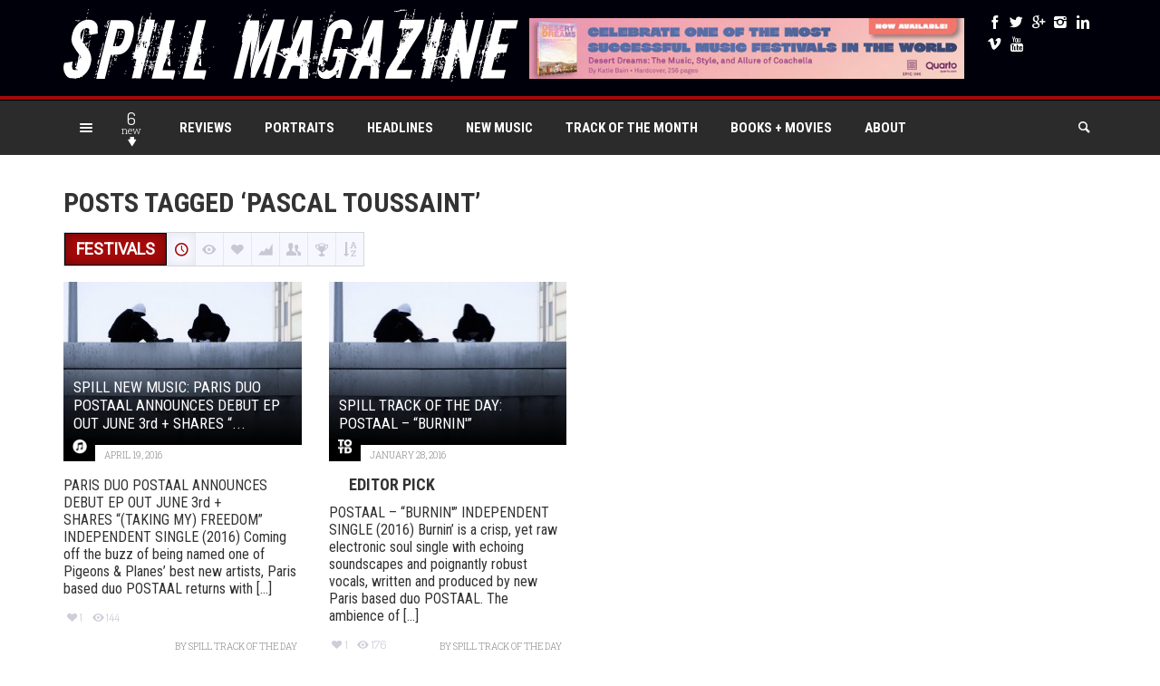

--- FILE ---
content_type: text/html; charset=utf-8
request_url: https://tools.prnewswire.com/en-ca/live/338/list/widget
body_size: 1706
content:

<img src="//tools.prnewswire.com/static/images/cnw_logo.png" class="logo" style="width: 90px; margin: 5px 0;" />

	<span class="w338_widgetTitle">News Releases provided by Cision</span>
	<ul>
		<li class="w338_release w338_odd">
			<a class="w338_title" href="https://spillmagazine.com/entertainment-headlines/?rkey=20251103C8835&amp;filter=338">LITTLE BROWN JUG BRASS FEATURING ASHLEY GHOSTKEEPER Presents 'My North Star Home' from the upcoming album HOLIDAY SPIRITS
			</a>
			<br /><span class="w338_datetime localized" location="CALGARY, AB" utcDate="2025-11-03 14:00:00">
			2025-11-03 14:00:00
			</span>
			<span class="spacer"></span>
		</li>
		<li class="w338_release w338_even">
			<a class="w338_title" href="https://spillmagazine.com/entertainment-headlines/?rkey=20251029C8529&amp;filter=338">Two institutions join forces for community wellness: The Orchestre symphonique de Montréal and Médecins francophones du Canada launch LA MUSIQUE SUR ORDONNANCE
			</a>
			<br /><span class="w338_datetime localized" location="MONTREAL" utcDate="2025-10-29 17:30:00">
			2025-10-29 17:30:00
			</span>
			<span class="spacer"></span>
		</li>
		<li class="w338_release w338_odd">
			<a class="w338_title" href="https://spillmagazine.com/entertainment-headlines/?rkey=20251029C9430&amp;filter=338">SiriusXM Canada names Vernon, BC as the 2025 Music Town and awards exclusive live concert from The Beaches
			</a>
			<br /><span class="w338_datetime localized" location="TORONTO" utcDate="2025-10-29 13:00:00">
			2025-10-29 13:00:00
			</span>
			<span class="spacer"></span>
		</li>
		<li class="w338_release w338_even">
			<a class="w338_title" href="https://spillmagazine.com/entertainment-headlines/?rkey=20251028C9756&amp;filter=338">Toronto based creative technologists create AI-powered Halloween playlist designed to calm dogs through the chaos of the night
			</a>
			<br /><span class="w338_datetime localized" location="TORONTO" utcDate="2025-10-28 18:05:00">
			2025-10-28 18:05:00
			</span>
			<span class="spacer"></span>
		</li>
		<li class="w338_release w338_odd">
			<a class="w338_title" href="https://spillmagazine.com/entertainment-headlines/?rkey=20251028C5981&amp;filter=338">Live Nation Canada announces RBC as naming rights partner for Toronto's waterfront amphitheatre
			</a>
			<br /><span class="w338_datetime localized" location="TORONTO" utcDate="2025-10-28 14:16:00">
			2025-10-28 14:16:00
			</span>
			<span class="spacer"></span>
		</li>
		<li class="w338_release w338_even">
			<a class="w338_title" href="https://spillmagazine.com/entertainment-headlines/?rkey=20251023C1878&amp;filter=338">2025 Canadian Music Hall of Fame Ceremony streams nationwide today on CBC Gem and globally on CBC Music's YouTube
			</a>
			<br /><span class="w338_datetime localized" location="CALGARY, AB" utcDate="2025-10-23 15:00:00">
			2025-10-23 15:00:00
			</span>
			<span class="spacer"></span>
		</li>
		<li class="w338_release w338_odd">
			<a class="w338_title" href="https://spillmagazine.com/entertainment-headlines/?rkey=20251021C0359&amp;filter=338">Stranger Tour - AFTER NEW YORK AND MEXICO, SINGER DIMASH SETS HIS SIGHTS ON EUROPE
			</a>
			<br /><span class="w338_datetime localized" location="MONTRÉAL" utcDate="2025-10-21 11:00:00">
			2025-10-21 11:00:00
			</span>
			<span class="spacer"></span>
		</li>
		<li class="w338_release w338_even">
			<a class="w338_title" href="https://spillmagazine.com/entertainment-headlines/?rkey=20251016C6558&amp;filter=338">Toyota Canada introduces SiriusXM with 360L to Toyota Multimedia in all-new 2026 RAV4
			</a>
			<br /><span class="w338_datetime localized" location="TORONTO" utcDate="2025-10-16 13:00:00">
			2025-10-16 13:00:00
			</span>
			<span class="spacer"></span>
		</li>
	</ul>
<div class="w338_footer">
	<a href="https://spillmagazine.com/entertainment-headlines/?start=1&filter=338">More news</a>
	
	
</div>


<style>
#w338_widget {
	overflow: auto;
	overflow-x: hidden;
}

#w338_widget .logo {
	display: block;
}


#w338_widget div.w338_footer, #w338_widget div.w338_footer *,
#w338_widget ul, #w338_widget ul>li, #w338_widget ul * {
	list-style-type: none;
	padding: 0;
	margin: 0;
	width: auto;
	height: auto;
	background: none;
}

#w338_widget .w338_thumbnail>img.play_icon {
	position: absolute;
	top: 50%;
	left: 50%;
	width: 32px;
	margin: -16px 0 0 -16px;
	z-index: 10;
}

#w338_widget .w338_title, #w338_widget .w338_datetime, #w338_widget .w338_abstract, #w338_widget .w338_release>*:not(.w338_thumbnail) {
	display: block;
	float: left;
}

#w338_widget .w338_release img.vicon {
	margin: 0 5px 0 0;
}

#w338_widget .w338_release .spacer {
	float: none;
	clear: both;
}

#w338_widget .w338_title, #w338_widget .w338_datetime {
	width: 100%;
}

#w338_widget .w338_footer {
	clear: both;
}

#w338_widget .w338_release {
	padding: 5px;
	border-bottom: 1px solid #DDDDDD;
}
	#w338_widget .w338_widgetTitle { font-weight: bold; }
	#w338_widget .w338_datetime { color: #999999; }
	#w338_widget .w338_datetime { font-weight: normal; }
	#w338_widget .w338_datetime { font-style: italic; }
	#w338_widget .w338_footer a { font-weight: normal; }
	#w338_widget .w338_footer a { font-style: normal; }
	#w338_widget .w338_title { font-weight: normal; }
	#w338_widget .w338_title { font-style: normal; }
	#w338_widget .w338_release { border-bottom-style: solid; }
	#w338_widget .w338_release { border-bottom-width: 1px; }
</style>

--- FILE ---
content_type: text/html; charset=utf-8
request_url: https://www.google.com/recaptcha/api2/aframe
body_size: 267
content:
<!DOCTYPE HTML><html><head><meta http-equiv="content-type" content="text/html; charset=UTF-8"></head><body><script nonce="BygPGp421TFRXp6NpczGTg">/** Anti-fraud and anti-abuse applications only. See google.com/recaptcha */ try{var clients={'sodar':'https://pagead2.googlesyndication.com/pagead/sodar?'};window.addEventListener("message",function(a){try{if(a.source===window.parent){var b=JSON.parse(a.data);var c=clients[b['id']];if(c){var d=document.createElement('img');d.src=c+b['params']+'&rc='+(localStorage.getItem("rc::a")?sessionStorage.getItem("rc::b"):"");window.document.body.appendChild(d);sessionStorage.setItem("rc::e",parseInt(sessionStorage.getItem("rc::e")||0)+1);localStorage.setItem("rc::h",'1762195610664');}}}catch(b){}});window.parent.postMessage("_grecaptcha_ready", "*");}catch(b){}</script></body></html>